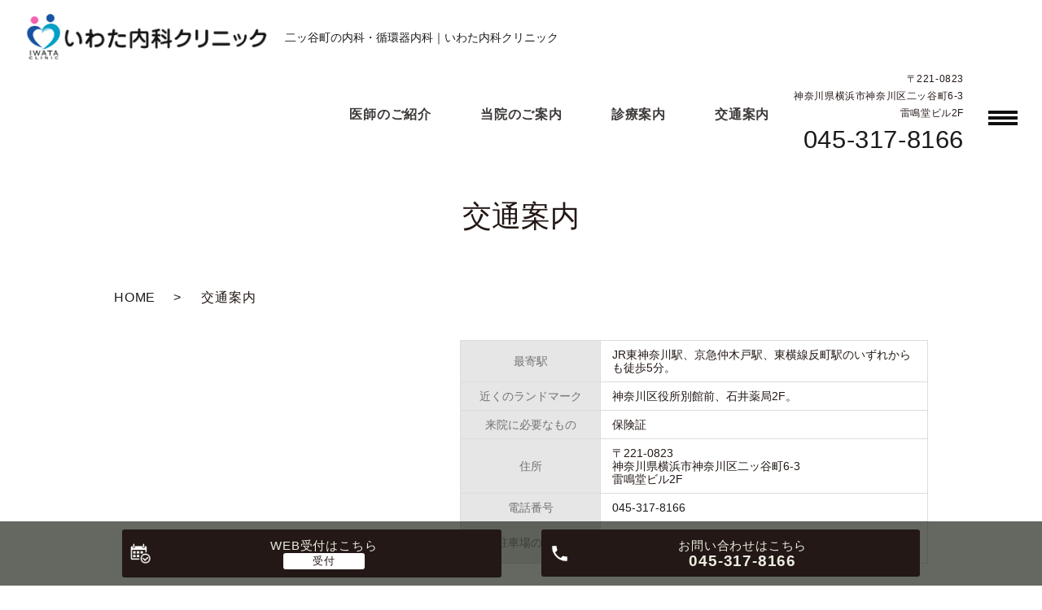

--- FILE ---
content_type: text/html; charset=UTF-8
request_url: https://www.iwata-cl.com/access
body_size: 4088
content:

<!DOCTYPE HTML>
<html lang="ja">
<head prefix="og: http://ogp.me/ns# fb: http://ogp.me/ns/fb# article: http://ogp.me/ns/article#">
  <meta charset="utf-8">
  <meta http-equiv="X-UA-Compatible" content="IE=edge,chrome=1">
  <meta name="viewport" content="width=device-width, initial-scale=1">
  <title>交通案内｜横浜市神奈川区二ッ谷町の内科・循環器内科　いわた内科クリニック</title>
  
<!-- All in One SEO Pack 2.12 by Michael Torbert of Semper Fi Web Designob_start_detected [-1,-1] -->
<meta name="description"  content="二ッ谷町の内科・循環器内科なら　いわた内科クリニックのホームページです。JR東神奈川駅、京急仲木戸駅、東横線反町駅のいずれからも徒歩5分です。心臓病とその原因となる生活習慣病を中心に、丁寧なアドバイス、診断、治療を心がけております。交通案内のページ。" />

<meta name="keywords"  content="東神奈川駅,京急仲木戸駅,東横線反町駅,内科,二ッ谷町,循環器内科,いわた内科クリニック" />

<link rel="canonical" href="https://www.iwata-cl.com/access" />
<meta property="og:title" content="交通案内｜横浜市神奈川区二ッ谷町の内科・循環器内科　いわた内科クリニック" />
<meta property="og:type" content="article" />
<meta property="og:url" content="https://www.iwata-cl.com/access" />
<meta property="og:image" content="https://www.iwata-cl-2.com/wp-content/uploads/logo_ogp.jpg" />
<meta property="og:description" content="二ッ谷町の内科・循環器内科なら　いわた内科クリニックのホームページです。JR東神奈川駅、京急仲木戸駅、東横線反町駅のいずれからも徒歩5分です。心臓病とその原因となる生活習慣病を中心に、丁寧なアドバイス、診断、治療を心がけております。交通案内のページ。" />
<meta property="article:published_time" content="2019-06-18T09:33:41Z" />
<meta property="article:modified_time" content="2019-06-18T09:33:41Z" />
<meta name="twitter:card" content="summary" />
<meta name="twitter:title" content="交通案内｜横浜市神奈川区二ッ谷町の内科・循環器内科　いわた内科クリニック" />
<meta name="twitter:description" content="二ッ谷町の内科・循環器内科なら　いわた内科クリニックのホームページです。JR東神奈川駅、京急仲木戸駅、東横線反町駅のいずれからも徒歩5分です。心臓病とその原因となる生活習慣病を中心に、丁寧なアドバイス、診断、治療を心がけております。交通案内のページ。" />
<meta name="twitter:image" content="https://www.iwata-cl-2.com/wp-content/uploads/logo_ogp.jpg" />
<meta itemprop="image" content="https://www.iwata-cl-2.com/wp-content/uploads/logo_ogp.jpg" />
			<script type="text/javascript" >
				window.ga=window.ga||function(){(ga.q=ga.q||[]).push(arguments)};ga.l=+new Date;
				ga('create', 'UA-147150826-20', 'auto');
				// Plugins
				
				ga('send', 'pageview');
			</script>
			<script async src="https://www.google-analytics.com/analytics.js"></script>
			<!-- /all in one seo pack -->
<link rel='dns-prefetch' href='//s.w.org' />
<link rel='stylesheet' id='contact-form-7-css'  href='https://www.iwata-cl.com/wp-content/plugins/contact-form-7/includes/css/styles.css?ver=5.1.1' type='text/css' media='all' />
<script type='text/javascript' src='https://www.iwata-cl.com/wp-content/themes/wp-cool/assets/js/vendor/jquery.min.js?ver=5.1.19'></script>
<link rel='shortlink' href='https://www.iwata-cl.com/?p=63' />
<style>.gallery .gallery-item img { width: auto; height: auto; }</style>  <link href="https://fonts.googleapis.com/css?family=Noto+Sans+JP:400,700&amp;subset=japanese" rel="stylesheet" />
  <link href="https://www.iwata-cl.com/wp-content/themes/wp-cool/assets/css/main.css?1768999843" rel="stylesheet" >
  <link href="https://www.iwata-cl.com/wp-content/themes/wp-cool/assets/css/add_style.css?1768999843" rel="stylesheet" >
  <script src="https://www.iwata-cl.com/wp-content/themes/wp-cool/assets/js/vendor/respond.min.js"></script>
  <script type="application/ld+json">
  {
    "@context": "http://schema.org",
    "@type": "BreadcrumbList",
    "itemListElement":
    [
      {
      "@type": "ListItem",
      "position": 1,
      "item":
      {
        "@id": "https://www.iwata-cl.com/",
        "name": "いわた内科クリニック"
      }
    },
{
      "@type": "ListItem",
      "position": 2,
      "item":
      {
        "@id": "https://www.iwata-cl.com/access/",
        "name": "交通案内"
      }
    }    ]
  }
  </script>


  <script type="application/ld+json">
  {
    "@context": "http://schema.org/",
    "@type": "LocalBusiness",
    "name": "",
    "address": "",
    "telephone": "",
    "faxNumber": "",
    "url": "https://www.iwata-cl.com",
    "email": "",
    "image": "https://www.iwata-cl.com/wp-content/uploads/logo_ogp.jpg",
    "logo": "https://www.iwata-cl.com/wp-content/uploads/logo_org.png"
  }
  </script>
</head>
<body class="scrollTop">

  <div id="fb-root"></div>
  <script>(function(d, s, id) {
    var js, fjs = d.getElementsByTagName(s)[0];
    if (d.getElementById(id)) return;
    js = d.createElement(s); js.id = id;
    js.src = 'https://connect.facebook.net/ja_JP/sdk.js#xfbml=1&version=v2.12';
    fjs.parentNode.insertBefore(js, fjs);
  }(document, 'script', 'facebook-jssdk'));</script>


    <header class="header ic_header_01">
      <div class="header__wrap">

        <div class="header__main">
                    <div class="header__head">
                          <a href="https://www.iwata-cl.com/">
                <img src="/wp-content/uploads/logo.png" alt="いわた内科クリニック">
              </a>
                      </div>
          <h1 class="header__copy">二ッ谷町の内科・循環器内科｜いわた内科クリニック</h1>
        </div>

        <div class="header__nav">
          <nav class="top-anchor"><ul id="menu-%e3%82%b0%e3%83%ad%e3%83%8a%e3%83%93%e3%83%a1%e3%82%a4%e3%83%b3" class="top-anchor"><li><a href="https://www.iwata-cl.com/doctor">医師のご紹介</a></li>
<li><a href="https://www.iwata-cl.com/clinic">当院のご案内</a></li>
<li><a href="https://www.iwata-cl.com/diagnosis">診療案内</a></li>
<li><a href="https://www.iwata-cl.com/access" aria-current="page">交通案内</a></li>
</ul></nav>
          <div class="header__info pc-only">
            <div class="header__tel">
              <p>〒221-0823<br>神奈川県横浜市神奈川区二ッ谷町6-3<br>雷鳴堂ビル2F</p>
              <p><span><a href="tel:045-317-8166">045-317-8166</a></span></p>
            </div>
          </div>

          <p class="header__btn">
            メニュー
          </p>

        </div>

      </div>
      <nav class="nav" aria-label="メインメニュー">
        <div class="nav__bg"></div>
        <div class="nav__wrap">
          <button type="button" class="nav__btn"></button>
          <nav class="nav__items"><ul id="menu-%e3%83%98%e3%83%83%e3%83%80%e3%83%bc" class="nav__items"><li><a href="https://www.iwata-cl.com/category/news">お知らせ</a></li>
<li><a href="https://www.iwata-cl.com/doctor">医師のご紹介</a></li>
<li><a href="https://www.iwata-cl.com/clinic">当院のご案内</a></li>
<li><a href="https://www.iwata-cl.com/diagnosis">診療案内</a></li>
<li><a href="https://www.iwata-cl.com/access" aria-current="page">交通案内</a></li>
<li><a href="https://www.iwata-cl.com/link">リンク集</a></li>
<li><a href="https://www.iwata-cl.com/">HOME</a></li>
</ul></nav>        </div>
      </nav>
    </header>

  <main>
              <h1 class="wow" style="">
      交通案内            </h1>

    
    <div class="bread_wrap">
      <div class="container gutters">
        <div class="row bread">
              <ul class="col span_12">
              <li><a href="https://www.iwata-cl.com">HOME</a></li>
                      <li>交通案内</li>
                  </ul>
          </div>
      </div>
    </div>
    <section>
      <div class="container gutters">
        <div class="row">
                    <div class="col span_12 column_main">
                  
      <section class="access_02">
        <div class="container gutters nmrow">
          <!-- <h2>交通案内</h2> -->
          <div class="row">
            <div class="col span_5">
              <iframe src="https://www.google.com/maps/embed?pb=!1m18!1m12!1m3!1d1624.5523446028722!2d139.62896827197483!3d35.47695353323971!2m3!1f0!2f0!3f0!3m2!1i1024!2i768!4f13.1!3m3!1m2!1s0x60185c187f6bf331%3A0x5bc639d39f4f18cc!2z44CSMjIxLTA4MjMg56We5aWI5bed55yM5qiq5rWc5biC56We5aWI5bed5Yy65LqM44OE6LC355S677yW4oiS77yT!5e0!3m2!1sja!2sjp!4v1560847953761!5m2!1sja!2sjp" width="400" height="400"
                frameborder="0" style="border:0" allowfullscreen></iframe>
            </div>
            <div class="col span_7">
              <table class="table-default">
                <tr>
                  <th width="30%">
                    最寄駅
                  </th>
                  <td width="75%">
                    JR東神奈川駅、京急仲木戸駅、東横線反町駅のいずれからも徒歩5分。
                  </td>
                </tr>
                <tr>
                  <th width="30%">
                    近くのランドマーク
                  </th>
                  <td width="75%">
                    神奈川区役所別館前、石井薬局2F。
                  </td>
                </tr>
                <tr>
                  <th width="30%">
                    来院に必要なもの
                  </th>
                  <td width="75%">
                    保険証
                  </td>
                </tr>
                <tr>
                  <th width="30%">
                    住所
                  </th>
                  <td width="75%">
                    〒221-0823<br>神奈川県横浜市神奈川区二ッ谷町6-3<br>雷鳴堂ビル2F
                  </td>
                </tr>
                <tr>
                  <th width="30%">
                    電話番号
                  </th>
                  <td width="75%">
                    <a href="tel:045-317-8166">045-317-8166</a>
                  </td>
                </tr>
                <tr>
                  <th width="30%">
                    駐車場の有無
                  </th>
                  <td width="75%">
                    当院わきに3台分の専用駐車場がございます。<br>
                    No.6、No.8とその隣の3台です。
                  </td>
                </tr>
              </table>

              <figure class="mt20">
                <img src="/wp-content/uploads/map.gif" alt="">
              </figure>
            </div>
          </div>
        </div>
      </section>              </div>
                  </div>
      </div>
    </section>

  </main>
<div id="reservation_area2">
  <div class="reservation_btn">
    <!-- <p><a href="#modal01" class="modalOpen">Open</a></p> -->
    <ul>
      <li class="web_reserve_btn"><a href="https://ssl.fdoc.jp/reserve/subjectlist/index/cid/m7259540?SITE_CODE=hp" class="modalOpen" target="_blank">WEB受付<span class="pc-word">はこちら</span></a></li>
      <li class="mobile_tel_btn"><a href="tel:045-317-8166" class="modalOpen">お問い合わせ<span class="pc-word">はこちら</span><span class="pc-word tel-number">045-317-8166</span></a>
      </li>
      <!-- <li class="mobile_tel_btn02 mobile_tel_btn"><a href="tel:２個めの電話番号はこちら" class="modalOpen">電話予約<span class="pc-word">はこちら</span><span class="pc-word tel-number">２個めの電話番号はこちら</span></a></li> -->
    </ul>
  </div>
</div>
<footer class="footer">
  <div class="footer__item">
    <div class="footer-info_wrapper l-wrapper">
      <div class="footer-info">
        <div class="footer-info__data">
          <p class="footer-info__tel"><a href="tel:045-317-8166">045-317-8166</a></p>
          <p class="footer-info__name">いわた内科クリニック</p>
          <p class="footer-info__adress">〒221-0823<br>神奈川県横浜市神奈川区二ッ谷町6-3<br>雷鳴堂ビル2F</p>
        </div>

        <table class="clinic-table">
          <thead>
            <tr>
              <th class="clinic-table__th clinic-table__th--head"></th><th class="clinic-table__th">月</th><th class="clinic-table__th">火</th><th class="clinic-table__th">水</th><th class="clinic-table__th">木</th><th class="clinic-table__th">金</th><th class="clinic-table__th">土</th><th class="clinic-table__th">日</th><th class="clinic-table__th">祝</th>
            </tr>
          </thead>
          <tbody>
            <tr>
              <th class="clinic-table__th clinic-table__th--head">9:00～12:30</th>
              <td class="clinic-table__td">●</td>
              <td class="clinic-table__td">●</td>
              <td class="clinic-table__td">●</td>
              <td class="clinic-table__td">／</td>
              <td class="clinic-table__td">●</td>
              <td class="clinic-table__td">◎</td>
              <td class="clinic-table__td">／</td>
              <td class="clinic-table__td">／</td>
            </tr>
            <tr>
              <th class="clinic-table__th clinic-table__th--head">15:00～18:30</th>
              <td class="clinic-table__td">●</td>
              <td class="clinic-table__td">●</td>
              <td class="clinic-table__td">●</td>
              <td class="clinic-table__td">／</td>
              <td class="clinic-table__td">●</td>
              <td class="clinic-table__td">／</td>
              <td class="clinic-table__td">／</td>
              <td class="clinic-table__td">／</td>
            </tr>
          </tbody>
        </table>
            <p>◎・・・9:00～13:30<br><font color="red">休診日：木曜・土曜午後・日曜・祝日</font></p>
      </div>
    </div>
    <nav class="footer__links"><ul><li><a href="https://www.iwata-cl.com/category/news">お知らせ</a></li>
<li><a href="https://www.iwata-cl.com/doctor">医師のご紹介</a></li>
<li><a href="https://www.iwata-cl.com/clinic">当院のご案内</a></li>
<li><a href="https://www.iwata-cl.com/diagnosis">診療案内</a></li>
<li><a href="https://www.iwata-cl.com/access" aria-current="page">交通案内</a></li>
<li><a href="https://www.iwata-cl.com/link">リンク集</a></li>
<li><a href="https://www.iwata-cl.com/">HOME</a></li>
</ul></nav>  </div>


	
  <p class="footer__copy">Copyright &copy; いわた内科クリニック All Rights Reserved.</p>
  <p class="pagetop"><a href="#top"></a></p>
</footer>

  <script src="https://www.iwata-cl.com/wp-content/themes/wp-cool/assets/js/vendor/bundle.js"></script>
  <script src="https://www.iwata-cl.com/wp-content/themes/wp-cool/assets/js/main.js?"></script>

  <script type='text/javascript'>
/* <![CDATA[ */
var wpcf7 = {"apiSettings":{"root":"https:\/\/www.iwata-cl.com\/wp-json\/contact-form-7\/v1","namespace":"contact-form-7\/v1"}};
/* ]]> */
</script>
<script type='text/javascript' src='https://www.iwata-cl.com/wp-content/plugins/contact-form-7/includes/js/scripts.js?ver=5.1.1'></script>
</body>
</html>


--- FILE ---
content_type: text/css
request_url: https://www.iwata-cl.com/wp-content/themes/wp-cool/assets/css/add_style.css?1768999843
body_size: -148
content:
@charset "utf-8";

.pagetop {
  position: fixed;
  bottom: 10%;
  right: 5%;
  z-index: 100;
}

--- FILE ---
content_type: text/plain
request_url: https://www.google-analytics.com/j/collect?v=1&_v=j102&a=1560122548&t=pageview&_s=1&dl=https%3A%2F%2Fwww.iwata-cl.com%2Faccess&ul=en-us%40posix&dt=%E4%BA%A4%E9%80%9A%E6%A1%88%E5%86%85%EF%BD%9C%E6%A8%AA%E6%B5%9C%E5%B8%82%E7%A5%9E%E5%A5%88%E5%B7%9D%E5%8C%BA%E4%BA%8C%E3%83%83%E8%B0%B7%E7%94%BA%E3%81%AE%E5%86%85%E7%A7%91%E3%83%BB%E5%BE%AA%E7%92%B0%E5%99%A8%E5%86%85%E7%A7%91%E3%80%80%E3%81%84%E3%82%8F%E3%81%9F%E5%86%85%E7%A7%91%E3%82%AF%E3%83%AA%E3%83%8B%E3%83%83%E3%82%AF&sr=1280x720&vp=1280x720&_u=IEBAAEABAAAAACAAI~&jid=272184383&gjid=1080915225&cid=1570835571.1768999843&tid=UA-147150826-20&_gid=1534289295.1768999843&_r=1&_slc=1&z=799029101
body_size: -450
content:
2,cG-PZWBR34KLW